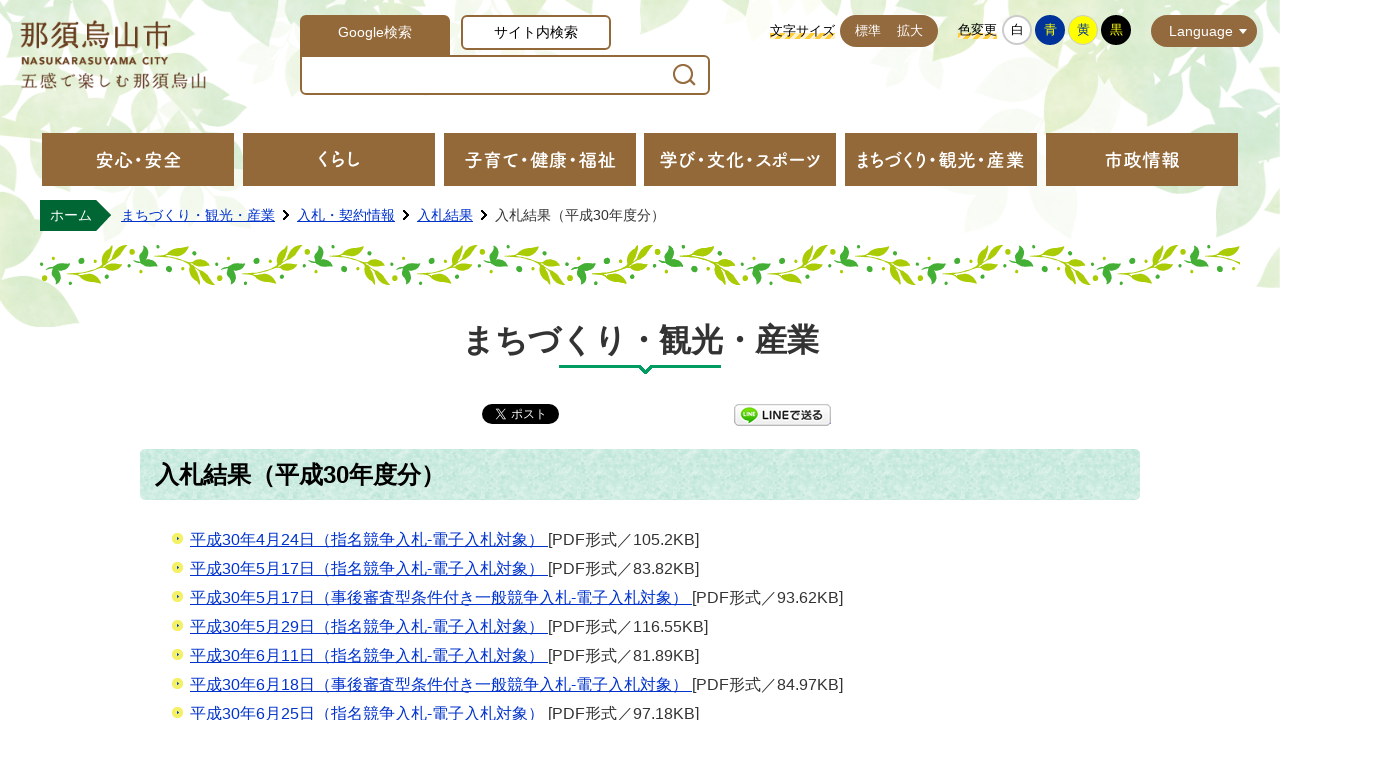

--- FILE ---
content_type: text/html
request_url: https://www.city.nasukarasuyama.lg.jp/page/page001100.html
body_size: 5566
content:
<!DOCTYPE html PUBLIC "-//W3C//DTD XHTML 1.0 Transitional//EN" "http://www.w3.org/TR/xhtml1/DTD/xhtml1-transitional.dtd">
<html lang="ja" xml:lang="ja" xmlns="http://www.w3.org/1999/xhtml">
<head>
<script type="text/javascript" src="https://www.googletagmanager.com/gtag/js?id=UA-11798660-1"></script>
<script type="text/javascript">
	window.dataLayer = window.dataLayer || [];
	function gtag(){dataLayer.push(arguments);}
	gtag('js', new Date());
	gtag('config', 'UA-11798660-1');
</script>
<meta http-equiv="Content-Type" content="text/html; charset=utf-8" />
<meta http-equiv="Content-Style-Type" content="text/css" />
<meta http-equiv="Content-Script-Type" content="text/javascript" />
<meta http-equiv="X-UA-Compatible" content="IE=edge" />
<meta name="viewport" content="width=1100" />
<meta name="keywords" content="" />
<title>入札結果（平成30年度分）／那須烏山市公式ホームページ</title>
<link rel="alternate" href="https://www.city.nasukarasuyama.lg.jp/sp/page/page001100.html">
<link rel="shortcut icon" href="../favicon.ico" />
<link rel="apple-touch-icon" href="../web_clip_icon.png" />
<link rel="stylesheet" href="../skin/default/css/import.css" type="text/css" media="all" />
<link rel="stylesheet" href="../skin/common/css/print.css" type="text/css" media="print" />
<script type="text/javascript" src="../skin/common/js/jquery.js"></script>
<script type="text/javascript" src="../skin/common/js/jquery.jg.js"></script>
<script type="text/javascript" src="../skin/common/js/functions.js"></script>
<script type="text/javascript" src="../skin/common/js/rwdImageMaps.js"></script>
<script type="text/javascript" src="../skin/common/js/colorbox/colorbox.js"></script>
<script type="text/javascript" src="../skin/common/js/gsearch.js"></script>
<script type="text/javascript" src="../skin/common/js/plugins.js"></script>
<script type="text/javascript" src="../skin/common/js/ready.common.js"></script>
<script type="text/javascript" src="../count.php?type=1&amp;code=1100&amp;career=0" id="myTypeCode"></script>
</head>
<body id="DEFAULT">
<div id="container">
	<div id="header">
		<div id="headerInner">
			<div id="headerContents">
				<h1 id="logoTitle"><a href="../" title="那須烏山市ホームページへ">那須烏山市ホームページ</a></h1>
				<span class="hide"><a href="#wrapper">本文へ移動する</a></span>
				<div id="tools">
					<div id="toolsInner">
						<div id="searchBox">
							<div id="searchBoxInner">
								<ul class="tab">
									<li class="nav01"><a href="#searchContents01">Google検索</a></li>
									<li class="nav02"><a href="#searchContents02">サイト内検索</a></li>
								</ul>
								<div id="searchContents01" class="area">
									<div id="googleBox">
										<form id="cse-search-box" action="../search_google.php">
											<input type="hidden" name="cx" value="017371838155322484140:k1cukztdomw" />
											<input type="hidden" name="ie" value="UTF-8" />
											<input id="google_field" type="text" name="q" size="31" title="例：住民票" />
											<input id="btn_search" type="submit" name="sa" value=" ">
										</form>
									</div>
								<!-- /#searchContents --></div>
								<div id="searchContents02" class="area">
									<div id="search" title="キーワード入力によるサイト内検索">
										<form action="./search.php" method="post">
											<label for="field_search" class="hide">お探しの情報は何でしょうか？</label>
											<input id="field_search" type="text" name="keyword" title="例：住民票" />
											<input id="btn_search" type="submit" value="検索する" title="ボタンを押すと検索を開始します" />
										</form>
									<!-- /#search --></div>
								</div>
							</div>
						<!-- /#searchBox --></div>
						<dl id="sizeChanger">
							<dt>文字サイズ</dt>
							<dd id="df"><a href="#" title="クリックすると文字サイズを標準に戻せます">標準</a></dd>
							<dd id="zf"><a href="#" title="クリックすると文字サイズを拡大できます">拡大</a></dd>
						</dl>
						<dl id="colorChanger">
							<dt>色変更</dt>
							<dd id="bg_default"><a href="#" title="背景を白(標準)にします">白</a></dd>
							<dd id="bg_blue"><a href="../skin/common/css/colorChanger/bg_blue.css" title="背景を青色にします">青</a></dd>
							<dd id="bg_yellow"><a href="../skin/common/css/colorChanger/bg_yellow.css" title="背景を黄色にします">黄</a></dd>
							<dd id="bg_black"><a href="../skin/common/css/colorChanger/bg_black.css" title="背景を黒色にします">黒</a></dd>
						</dl>
						<div id="foreigners">
							<span id="btn_foreigners">Language</span>
							<ul>
								<li><a href="../page/page001351.html">English</a></li>
								<li><a href="../page/page001352.html">简体中文</a></li>
								<li><a href="../page/page001353.html">繁體中文</a></li>
								<li><a href="../page/page001354.html">한국어</a></li>
								<li><a href="../page/page001355.html">Português</a></li>
								<li><a href="../page/page001356.html">Español</a></li>
								<li><a href="../page/page001357.html">ไทย</a></li>
							</ul>
						</div>
					</div>
				<!-- /#tools --></div>
				<div id="btnMenuBox" href="#menuBox">MENU</div>
			<!-- /#headerContents --></div>
		</div>
		<div id="gNav">
			<ul>
				<li id="gNav01"><a class="navSwitching" href="#gNavBox01"><span>安心・安全</span></a>
					<div id="gNavBox01" class="gNavBox">
						<div class="gNavBoxBottom">
							<a class="btn_list" href="../page/dir000002.html">安心・安全の一覧をみる</a>
						</div>
					</div>
				</li>
				<li id="gNav02"><a class="navSwitching" href="#gNavBox02"><span>くらし</span></a>
					<div id="gNavBox02" class="gNavBox">
						<div class="gNavBoxBottom">
							<a class="btn_list" href="../page/dir000003.html">くらしの一覧をみる</a>
						</div>
					</div>
				</li>
				<li id="gNav03"><a class="navSwitching" href="#gNavBox03"><span>子育て・健康・福祉</span></a>
					<div id="gNavBox03" class="gNavBox">
						<div class="gNavBoxBottom">
							<a class="btn_list" href="../page/dir000004.html">子育て・健康・福祉の一覧をみる</a>
						</div>
					</div>
				</li>
				<li id="gNav04"><a class="navSwitching" href="#gNavBox04"><span>学び・文化・スポーツ</span></a>
					<div id="gNavBox04" class="gNavBox">
						<div class="gNavBoxBottom">
							<a class="btn_list" href="../page/dir000005.html">学び・文化・スポーツの一覧をみる</a>
						</div>
					</div>
				</li>
				<li id="gNav05"><a class="navSwitching" href="#gNavBox05"><span>まちづくり・観光・産業</span></a>
					<div id="gNavBox05" class="gNavBox">
						<div class="gNavBoxBottom">
							<a class="btn_list" href="../page/dir000006.html">まちづくり・観光・産業の一覧をみる</a>
						</div>
					</div>
				</li>
				<li id="gNav06"><a class="navSwitching" href="#gNavBox06"><span>市政情報</span></a>
					<div id="gNavBox06" class="gNavBox">
						<div class="gNavBoxBottom">
							<a class="btn_list" href="../page/dir000007.html">市政情報の一覧をみる</a>
						</div>
					</div>
				</li>
			</ul>
		</div>
		<div class="hide">
			<div id="menuBox">
				<div id="menuBoxInner">
					<div id="menuBoxContents">
						<h2 class="accordionTitle">安心・安全</h2>
						<h2 class="accordionTitle">くらし</h2>
						<h2 class="accordionTitle">子育て・健康・福祉</h2>
						<h2 class="accordionTitle">学び・文化・スポーツ</h2>
						<h2 class="accordionTitle">まちづくり・観光・産業</h2>
						<h2 class="accordionTitle">市政情報</h2>
					</div>
				</div>
			</div>
		</div>
	<!-- /#header --></div>
	<div id="wrapper">
<div id="topicpath">
			<ol>
				<li class="first"><a href="../">ホーム</a></li>
				<li><a href="dir000006.html">まちづくり・観光・産業</a></li>
<li><a href="dir000049.html">入札・契約情報 </a></li>
<li><a href="dir001347.html">入札結果</a></li>
<li>入札結果（平成30年度分）</li>
			</ol>
		<!-- /#topicpath --></div>
<h2 id="categoryTitle"><span class="innerTitle">まちづくり・観光・産業</span></h2>
<div id="main">
			<div id="mainContents">
				<div id="social">
					<div class="twitter"></div>
					<div class="facebook"></div>
					<div class="LINE"><a href="//line.naver.jp/R/msg/text/?LINE%E3%81%A7%E9%80%81%E3%82%8B%0D%0Ahttp%3A%2F%2Fline.naver.jp%2F">LINEで送る</a></div>
				</div>
<h1 id="pageTitle"><span class="innerTitle">入札結果（平成30年度分）</span></h1>
<div id="contents">
					<ul>
<li><a href="https://www.city.nasukarasuyama.lg.jp/data/doc/1615299091_doc_3_0.pdf" target="_blank" rel="noopener">平成30年4月24日（指名競争入札-電子入札対象） </a> [PDF形式／105.2KB]</li>
<li><a href="https://www.city.nasukarasuyama.lg.jp/data/doc/1615299079_doc_3_0.pdf" target="_blank" rel="noopener">平成30年5月17日（指名競争入札-電子入札対象） </a> [PDF形式／83.82KB]</li>
<li><a href="https://www.city.nasukarasuyama.lg.jp/data/doc/1615299083_doc_3_0.pdf" target="_blank" rel="noopener">平成30年5月17日（事後審査型条件付き一般競争入札-電子入札対象） </a> [PDF形式／93.62KB]</li>
<li><a href="https://www.city.nasukarasuyama.lg.jp/data/doc/1615299087_doc_3_0.pdf" target="_blank" rel="noopener">平成30年5月29日（指名競争入札-電子入札対象） </a> [PDF形式／116.55KB]</li>
<li><a href="https://www.city.nasukarasuyama.lg.jp/data/doc/1615299125_doc_3_0.pdf" target="_blank" rel="noopener">平成30年6月11日（指名競争入札-電子入札対象） </a> [PDF形式／81.89KB]</li>
<li><a href="https://www.city.nasukarasuyama.lg.jp/data/doc/1615299117_doc_3_0.pdf" target="_blank" rel="noopener">平成30年6月18日（事後審査型条件付き一般競争入札-電子入札対象） </a> [PDF形式／84.97KB]</li>
<li><a href="https://www.city.nasukarasuyama.lg.jp/data/doc/1615299121_doc_3_0.pdf" target="_blank" rel="noopener">平成30年6月25日（指名競争入札-電子入札対象） </a> [PDF形式／97.18KB]</li>
<li><a href="https://www.city.nasukarasuyama.lg.jp/data/doc/1615299160_doc_3_0.pdf" target="_blank" rel="noopener">平成30年7月6日（指名競争入札-郵便入札） </a> [PDF形式／84.91KB]</li>
<li><a href="https://www.city.nasukarasuyama.lg.jp/data/doc/1615299164_doc_3_0.pdf" target="_blank" rel="noopener">平成30年7月6日（事後審査型条件付き一般競争入札-電子入札対象） </a> [PDF形式／86.91KB]</li>
<li><a href="https://www.city.nasukarasuyama.lg.jp/data/doc/1615299152_doc_3_0.pdf" target="_blank" rel="noopener">平成30年7月26日（指名競争入札-電子入札対象） </a> [PDF形式／116.6KB]</li>
<li><a href="https://www.city.nasukarasuyama.lg.jp/data/doc/1615299156_doc_3_0.pdf" target="_blank" rel="noopener">平成30年7月26日（指名競争入札-郵便入札）低入札調査対象 </a> [PDF形式／87.32KB]</li>
<li><a href="https://www.city.nasukarasuyama.lg.jp/data/doc/1615299234_doc_3_0.pdf" target="_blank" rel="noopener">平成30年8月17日（事後審査型条件付き一般競争入札-電子入札対象） </a> [PDF形式／114.77KB]</li>
<li><a href="https://www.city.nasukarasuyama.lg.jp/data/doc/1615299226_doc_3_0.pdf" target="_blank" rel="noopener">平成30年8月31日（指名競争入札-電子入札対象） </a> [PDF形式／94.3KB]</li>
<li><a href="https://www.city.nasukarasuyama.lg.jp/data/doc/1615299230_doc_3_0.pdf" target="_blank" rel="noopener">平成30年8月31日（指名競争入札-郵便入札） </a> [PDF形式／96.5KB]</li>
<li><a href="https://www.city.nasukarasuyama.lg.jp/data/doc/1615299265_doc_3_0.pdf" target="_blank" rel="noopener">平成30年9月28日（指名競争入札-電子入札対象） </a> [PDF形式／150.19KB]</li>
<li><a href="https://www.city.nasukarasuyama.lg.jp/data/doc/1615299290_doc_3_0.pdf" target="_blank" rel="noopener">平成30年10月5日（指名競争入札-電子入札対象） </a> [PDF形式／81.04KB]</li>
<li><a href="https://www.city.nasukarasuyama.lg.jp/data/doc/1615299294_doc_3_0.pdf" target="_blank" rel="noopener">平成30年10月10日（事後審査型条件付き一般競争入札-電子入札対象） </a> [PDF形式／82.05KB]</li>
<li><a href="https://www.city.nasukarasuyama.lg.jp/data/doc/1615299278_doc_3_0.pdf" target="_blank" rel="noopener">平成30年10月15日（指名競争入札-電子入札対象） </a> [PDF形式／92.61KB]</li>
<li><a href="https://www.city.nasukarasuyama.lg.jp/data/doc/1615299282_doc_3_0.pdf" target="_blank" rel="noopener">平成30年10月26日（指名競争入札-電子入札対象） </a> [PDF形式／82.23KB]</li>
<li><a href="https://www.city.nasukarasuyama.lg.jp/data/doc/1615299286_doc_3_0.pdf" target="_blank" rel="noopener">平成30年10月26日（事後審査型条件付き一般競争入札-電子入札対象） </a> [PDF形式／77.51KB]</li>
<li><a href="https://www.city.nasukarasuyama.lg.jp/data/doc/1615299364_doc_3_0.pdf" target="_blank" rel="noopener">平成30年11月16日（事後審査型条件付き一般競争入札-電子入札対象） </a> [PDF形式／82.73KB]</li>
<li><a href="https://www.city.nasukarasuyama.lg.jp/data/doc/1615299356_doc_3_0.pdf" target="_blank" rel="noopener">平成30年11月20日（指名競争入札-電子入札対象）</a> [PDF形式／117.84KB]</li>
<li><a href="https://www.city.nasukarasuyama.lg.jp/data/doc/1615299360_doc_3_0.pdf" target="_blank" rel="noopener">平成30年11月26日（指名競争入札-郵便入札） </a> [PDF形式／82.68KB]</li>
<li><a href="https://www.city.nasukarasuyama.lg.jp/data/doc/1615299396_doc_3_0.pdf" target="_blank" rel="noopener">平成30年12月21日（指名競争入札-電子入札対象） </a> [PDF形式／132.32KB]</li>
<li><a href="https://www.city.nasukarasuyama.lg.jp/data/doc/1615299423_doc_3_0.pdf" target="_blank" rel="noopener">平成31年1月15日（指名競争入札-紙入札） </a> [PDF形式／92KB]</li>
<li><a href="https://www.city.nasukarasuyama.lg.jp/data/doc/1615299411_doc_3_0.pdf" target="_blank" rel="noopener">平成31年1月24日（指名競争入札-電子入札対象） </a> [PDF形式／80.67KB]</li>
<li><a href="https://www.city.nasukarasuyama.lg.jp/data/doc/1615299415_doc_3_0.pdf" target="_blank" rel="noopener">平成31年3月26日（指名競争入札-紙入札） </a> [PDF形式／93.41KB]</li>
<li><a href="https://www.city.nasukarasuyama.lg.jp/data/doc/1615299419_doc_3_0.pdf" target="_blank" rel="noopener">平成31年3月26日（指名競争入札-郵便入札） </a> [PDF形式／87.73KB]</li>
</ul>
				</div>
<div class="reference">
					<h2>問い合わせ先</h2>
					<div class="inner">
						<h3>このページに関するお問い合わせは<a href="https://www.city.nasukarasuyama.lg.jp/section.php?code=3">総務課 契約管財グループ</a>です。</h3>
<p>烏山庁舎2階　〒321-0692　栃木県那須烏山市中央1-1-1</p>
<p>電話番号：0287-83-1117　ファクス番号：0287-84-3788</p>
<a class="btn_more" href="https://www.city.nasukarasuyama.lg.jp/inq.php?mode=detail&amp;code=3&amp;code2=10&amp;ssl=1">メールでのお問い合わせはこちら</a>

					<!-- /.inner --></div>
				<!-- /.reference --></div>
		<div class="enquete">
			<h2>アンケート</h2>
			<div class="inner">
				<p>那須烏山市ホームページをより良いサイトにするために、皆さまのご意見・ご感想をお聞かせください。<br />なお、この欄からのご意見・ご感想には返信できませんのでご了承ください。</p>
				<form action="../enq.php" method="post" target="_blank">
					<fieldset class="fieldgroup">
						<legend class="enqQ">Q.このページはお役に立ちましたか？</legend>
							<span><input type="radio" value="0" name="enq_q1" id="enq_q1_0" /><label for="enq_q1_0">非常に役に立った</label></span>
							<span><input type="radio" value="1" name="enq_q1" id="enq_q1_1" /><label for="enq_q1_1">役に立った</label></span>
							<span><input type="radio" value="2" name="enq_q1" id="enq_q1_2" /><label for="enq_q1_2">どちらともいえない</label></span>
							<span><input type="radio" value="3" name="enq_q1" id="enq_q1_3" /><label for="enq_q1_3">役に立たなかった</label></span>
					</fieldset>
					<div class="fieldgroup">
						<label for="enq" class="enqQ">ご意見・ご感想等がございましたら下記をご入力し送信ください。</label>
						<textarea id="enq" name="enq_content" rows="" cols=""></textarea>
					</div>
					<div class="btn">
						<input type="hidden" name="p_code" value="1100" />
						<input type="submit" value="送信" />
						<input type="reset" value="クリア" />
					</div>
				</form>
			</div>
		</div>
<!-- /#mainContents --></div>
<div id="pageInfo">
				<div id="pageInfoInner">
					<ul>
						<li id="counter" title="このページのアクセス数"><span></span></li>
						<li id="update" title="最終更新日"><span>2021年7月20日</span></li>
						<li id="print" title="このページを印刷する"><a href="#">印刷する</a></li>
					</ul>
				</div>
			<!-- /#pageInfo --></div>
<div id="lNav">
				<ul>
<li><a href="page005948.html">入札結果（令和7年度）</a></li>
<li><a href="page005331.html">入札結果（令和6年度分）</a></li>
<li><a href="page004192.html">入札結果（令和5年度分）</a></li>
<li><a href="page002678.html">入札結果（令和4年度分）</a></li>
<li><a href="page001507.html">入札結果（令和3年度分）</a></li>
<li><a href="page001097.html">入札結果（令和2年度分）</a></li>
<li><a href="page001099.html">入札結果（令和元年度分）</a></li>
<li><a class="active" href="page001100.html">入札結果（平成30年度分）</a></li>
<li><a href="page001101.html">入札結果（平成29年度分）</a></li>
<li><a href="page001102.html">入札結果（平成28年度分）</a></li>
<li><a href="page001103.html">入札結果（平成27年度分）</a></li>
<li><a href="page001104.html">入札結果（平成26年度分）</a></li>
<li><a href="page001105.html">入札結果（平成25年度分）</a></li>
<li><a href="page001106.html">入札結果（平成24年度分）</a></li>
</ul>

			<!-- /#lNav --></div>
<!-- /#main --></div>
	<!-- /#wrapper --></div>
<!-- /#container --></div>
<div id="footer">
	<div id="footerInner">
		<a id="footerLogo" href="../">那須烏山市</a>
		<div id="footerContents">
			<div id="address">
				<dl id="karasuyama">
					<dt>烏山庁舎</dt>
					<dd>〒321-0692 栃木県那須烏山市中央1丁目1番1号</dd>
				</dl>
				<dl id="minaminasu">
					<dt>南那須庁舎</dt>
					<dd>〒321-0595 栃木県那須烏山市大金240番地</dd>
				</dl>
			</div>
			<div id="contact">
				<dl id="tel">
					<dt>【電話】</dt>
					<dd>0287-83-1111</dd>
				</dl>
				<dl id="info">
					<dt>【窓口】</dt>
					<dd>午前8時30分から午後5時15分</dd>
				</dl>
			</div>
		</div>
		<div id="footerMap">
			<img src="../skin/common/img/footer/map.png" alt="那須烏山市マップ "/>
		</div>
	</div>
	<div id="snsArea">
		<ul>
			<li class="facebook"><a href="../page/page000020.html">那須烏山市Facebook</a></li>
			<li class="twitter"><a href="../page/page000192.html">那須烏山市X</a></li>
			<li class="instagram"><a href="../page/page000021.html">那須烏山市Instagram</a></li>
			<li class="line"><a href="../page/page000019.html">那須烏山市LINE</a></li>
		</ul>
	</div>
	<div id="footerNavArea">
		<p id="copyright">&copy; NASUKARASUYAMA CITY.</p>
		<div id="footerNav">
			<ul>
				<li><a href="../page/page001082.html">窓口延長案内</a></li>
				<!--<li><a href="../<!--section.php">各課のご案内</a></li>-->
				<li><a href="../section.php">組織から探す</a></li>
				<li><a href="../sitemap.php">サイトマップ</a></li>
				<li><a href="../page/dir000064.html">サイトの著作権・リンク等</a></li>
			</ul>
		</div>
	</div>
</div>
<div id="viewPC2SP"><a href="https://www.city.nasukarasuyama.lg.jp/ua.php?type=1&amp;code=1100&amp;now_type=1">スマートフォン用ページで見る</a></div>
</body>
</html>


--- FILE ---
content_type: text/css
request_url: https://www.city.nasukarasuyama.lg.jp/skin/common/css/option.css
body_size: 2150
content:
@charset "UTF-8";

/*****************************************
		Calendar Inner Page
*****************************************/
.calendar_page {
	clear: both;
	width: 1000px;
	margin: 25px auto;
	position: relative;
}
.calendar_page table {
	background: #FFF;
	width: 100%;	
	border: solid 1px #CCC;
}
.calendar_page table caption {
	padding: 5px 0;
	text-align: center;
}
.calendar_page table thead th {
	padding: 5px 0;
	text-align: center;
	border-bottom: solid 1px #CCC;
	border-left: solid 1px #CCC;
	background: #FFFAE2;
}
.calendar_page table thead th.sun {
	background: #FFDFE3;
}
.calendar_page table thead th.sat {
	background: #ACD5E9;
}
.calendar_page table tbody td {
	padding: 5px 0;
	text-align: center;
	border-left: solid 1px #CCC;
	border-bottom: dotted 1px #CCC;
}
.calendar_page table td.today { background: #FFEDCB; }
.calendar_page table td a { color: #00F; }
.calendar_page table td a:visited { color: #606; }
.calendar_page table td.sun { color: #D90000; }
.calendar_page table td.sat { color: #4072A7; }
.calendar_page_prev_month,
.calendar_page_next_month {
	background: url(../img/option/page_calendar_nav.png) 0 0 no-repeat;
	background-color: #123456;
	width: 20px;
	height: 20px;
	text-indent: 100%;
	overflow: hidden;
	white-space: nowrap;
	position: absolute;
	top: 6px;
	cursor: pointer;
	color: #FFF;
}
.calendar_page_prev_month {
	background-position: 0 0 !important;
	left: 20px;
}
.calendar_page_next_month {
	background-position: -20px 0 !important;
	right: 20px;
}
.calendar_page_prev_month:hover,
.calendar_page_next_month:hover {
	background-color: #DC0101;
}
/*****************************************
				Open Data
*****************************************/
.openDataFileDL {
	clear: both;
	background: url("../img/option/line.png") 0 98% repeat-x, url("../img/option/line.png") 0 2% repeat-x, url("../img/option/bg_back.png") 0 0 repeat;
	width: 1000px;
	margin: 25px auto;
	padding: 25px 0;
	overflow: hidden;
	border-radius: 10px;
}
.openDataFileDL h2 {
	background: url(../img/option/title_opendata.png) 8px 50% no-repeat, url("../img/option/bg.jpg") 0 0 no-repeat #000;
	padding: 0 0 0 54px;
	line-height: 58px;
	font-weight: bold;
	color: #FFF;
	width: 300px;
    box-sizing: border-box;
}
.openDataFileDL .inner {
	padding: 8px;
}
.openDataFileDL .inner ul {
	margin: 0 0 7px 0;
	padding: 0;
	list-style: none;
}
.openDataFileDL .inner ul li {
	padding: 5px 5px 5px 20px;
	background: url(../img/parts/list_point01.png) 2px 14px no-repeat;
	border-bottom: dotted 1px #CCC;
}
.openDataFileDL .inner ul li:last-child {
	border-bottom: none;
}
.openDataFileDL .inner ul li a {
	margin: 0 10px 0 0;
}
.openDataFileDL .inner ul li .odfExt {
	display: inline-block;
	margin: 0 10px 0 0;
	padding: 8px 12px;
	background: #93693E;
	border-radius: 50px;
	color: #FFF;
	font-size: 93%;
	letter-spacing: 0.1em;
	text-align: center;
	line-height: 1;
}
/*****************************************
			File Download
*****************************************/
.fileDL {
	clear: both;
	background: url("../img/option/line.png") 0 98% repeat-x, url("../img/option/line.png") 0 2% repeat-x, url("../img/option/bg_back.png") 0 0 repeat;
	width: 1000px;
	margin: 25px auto;
	padding: 25px 0;
	overflow: hidden;
	border-radius: 10px;
}
.fileDL h2 {
    background: url(../img/option/title_filedl.png) 5px 50% no-repeat , url(../img/option/bg.jpg) 0 0 no-repeat #000;
    padding: 0 0 0 54px;
    line-height: 58px;
    font-weight: bold;
    color: #FFF;
    width: 300px;
    box-sizing: border-box;
	width: 300px;
    box-sizing: border-box;
}
.fileDL .inner {
	padding: 8px;
}
.fileDL .inner ul {
	margin: 0 0 7px 0;
	padding: 0;
	list-style: none;
}
.fileDL .inner ul li {
	padding: 5px 5px 5px 33px;
	border-bottom: dotted 1px #333;
}
.fileDL .inner ul li.doc { background: url(../img/option/icon_word.gif) 5px 6px no-repeat; }
.fileDL .inner ul li.xls { background: url(../img/option/icon_excel.gif) 5px 6px no-repeat; }
.fileDL .inner ul li.pdf { background: url(../img/option/icon_pdf.gif) 5px 6px no-repeat; }
.fileDL .inner ul li.zip { background: url(../img/option/icon_zip.gif) 5px 6px no-repeat; }
.fileDL .inner ul li.docx { background: url(../img/option/icon_word.gif) 5px 6px no-repeat; }
.fileDL .inner ul li.xlsx { background: url(../img/option/icon_excel.gif) 5px 6px no-repeat; }
.fileDL .inner ul li a {
	margin: 0 10px 0 0;
}
.fileDL .adobe {
	overflow: hidden;
	_height: 1%;
}
.fileDL .adobe img {
	margin: 5px 10px 0 0;
	float: left;
	_display: inline;
}
.fileDL .adobe p {
	padding: 5px 0 0 0;
	font-size: 93%;
	line-height: 1.41;
	overflow: hidden;
	_zoom: 1;
}
/*****************************************
			FAQ Collection
*****************************************/
.faqCollection {
	clear: both;
	background: url("../img/option/line.png") 0 98% repeat-x, url("../img/option/line.png") 0 2% repeat-x, url("../img/option/bg_back.png") 0 0 repeat;
	width: 1000px;
	margin: 25px auto;
	padding: 25px 0;
	overflow: hidden;
	border-radius: 10px;
}
.faqCollection h2 {
	background: url(../img/option/title_faq_collection.png) 5px 50% no-repeat , url("../img/option/bg.jpg") 0 0 no-repeat #000;
	padding: 0 0 0 54px;
	line-height: 58px;
	font-weight: bold;
	color: #FFF;
	width: 300px;
    box-sizing: border-box;
}
.faqCollection .inner {
	padding: 8px;
}
.faqCollection .inner h3 {
	margin: 0 0 5px 0;
	font-size: 107%;
	font-weight: bold;
}
.faqCollection .inner ul {
	margin: 0 -8px 10px -8px;
	padding: 0 15px 10px 15px;
	list-style: none;
	border-bottom: dotted 1px #333;
}
.faqCollection .inner ul li {
	padding: 0 0 0 20px;
	background: url(../img/parts/list_point01.png) 2px 7px no-repeat;
}
.faqCollection .inner ul li a {
	margin: 0 5px 0 0;
}
.faqCollection .inner .btn_more {
	display: inline-block;
	height: 40px;
	margin: 5px 0 0 0;
	padding: 0 10px;
	line-height: 40px;
	background-color: #93693E;
	font-size: 90%;
	font-weight: bold;
	text-decoration: none;
	text-align: center;
	color: #FFF;
	transition: 0.3s;
}
.faqCollection .inner .btn_more:hover {
	background-color: #FFC926;
	color: #000;
}
/*****************************************
			Related Pages
*****************************************/
.relPage {
	clear: both;
	background: url("../img/option/line.png") 0 98% repeat-x, url("../img/option/line.png") 0 2% repeat-x, url("../img/option/bg_back.png") 0 0 repeat;
	width: 1000px;
	margin: 25px auto;
	padding: 25px 0;
	overflow: hidden;
	border-radius: 10px;
}
.relPage h2 {
	background: url(../img/option/title_relpage.png) 5px 50% no-repeat , url("../img/option/bg.jpg") 0 0 no-repeat #000;
	padding: 0 0 0 54px;
	line-height: 58px;
	font-weight: bold;
	color: #FFF;
	width: 300px;
    box-sizing: border-box;
}
.relPage .inner {
	padding: 8px;
}
.relPage .inner ul {
	padding: 0 7px;
	list-style: none;
}
.relPage .inner ul li {
	padding: 0 0 0 20px;
	background: url(../img/parts/list_point01.png) 2px 7px no-repeat;
}
/*****************************************
				Reference
*****************************************/
.reference {
	clear: both;
	background: url("../img/option/line.png") 0 98% repeat-x, url("../img/option/line.png") 0 2% repeat-x, url("../img/option/bg_back.png") 0 0 repeat;
	width: 1000px;
	margin: 25px auto;
	padding: 25px 0;
	overflow: hidden;
	border-radius: 10px;
}
.reference h2 {
	background: url(../img/option/title_reference.png) 5px 50% no-repeat , url("../img/option/bg.jpg") 0 0 no-repeat #000;
	padding: 0 0 0 54px;
	line-height: 58px;
	font-weight: bold;
	color: #FFF;
	width: 300px;
    box-sizing: border-box;
}
.reference .inner {
	padding: 8px;
}
.reference .inner h3 {
	margin: 0 0 5px 0;
	font-size: 107%;
	font-weight: bold;
}
.reference .inner h3 a {
	margin: 0 5px;
}
.reference .inner .btn_more {
	display: inline-block;
	height: 40px;
	margin: 5px 0 0 0;
	padding: 0 10px;
	line-height: 40px;
	background-color: #93693E;
	font-size: 90%;
	font-weight: bold;
	text-decoration: none;
	text-align: center;
	color: #FFF;
	transition: 0.3s;
}
.reference .inner .btn_more:hover {
	background-color: #FFC926;
	color: #000;
}
/*****************************************
				Enquete
*****************************************/
.enquete {
	clear: both;
	background: url("../img/option/line.png") 0 98% repeat-x, url("../img/option/line.png") 0 2% repeat-x, url("../img/option/bg_back.png") 0 0 repeat;
	width: 1000px;
	margin: 25px auto;
	padding: 25px 0;
	overflow: hidden;
	border-radius: 10px;
}
.enquete h2 {
	background: url(../img/option/title_enquete.png) 5px 50% no-repeat , url("../img/option/bg.jpg") 0 0 no-repeat #000;
	padding: 0 0 0 54px;
	line-height: 58px;
	font-weight: bold;
	color: #FFF;
	width: 300px;
    box-sizing: border-box;
}
.enquete .inner {
	padding: 8px;
}
.enquete .inner label {
	margin: 0 10px 0 0;
}
.enquete .inner .fieldgroup {
	margin: 10px 0;
}
.enquete .inner .fieldgroup .enqQ {
	display: block;
	margin: 0 0 3px 0;
	font-weight: bold;
}
.enquete .inner .fieldgroup textarea {
	width: 100%;
	height: 70px;
	padding: 8px;
	border: solid 1px #CCC;
	box-sizing: border-box;
}
.enquete .fieldgroup span {
	display: inline-block;
	margin: 0 10px 10px 0;
	position: relative;
}
.enquete .fieldgroup span input {
	position: absolute;
	top: 0;
	opacity: 0;
	width: 100%;
	height: 100%;
}
.enquete .fieldgroup span input[type="checkbox"] + label {
	display: block;
	background: url(../img/parts/checkbox_off.png) 0 50% no-repeat;
	background-size: 14px auto;
	padding: 0 0 0 18px;
	font-weight: normal !important;
}
.enquete .fieldgroup span input[type="checkbox"]:checked + label {
	background: url(../img/parts/checkbox_on.png) 0 50% no-repeat;
	background-size: 14px auto;
}
.enquete .fieldgroup span input[type="radio"] + label {
	display: block;
	background: url(../img/parts/radio_box_off.png) 0 50% no-repeat;
	background-size: 14px auto;
	padding: 0 0 0 18px;
	font-weight: normal !important;
}
.enquete .fieldgroup span input[type="radio"]:checked + label {
	background: url(../img/parts/radio_box_on.png) 0 50% no-repeat;
	background-size: 14px auto;
}
.enquete .inner .btn {
	text-align: center;
}
.enquete .inner .btn input {
	width: 12em;
	margin: 5px;
	padding: 0 10px;
	line-height: 40px;
	background-color: #93693E;
	font-size: 90%;
	font-weight: bold;
	text-decoration: none;
	text-align: center;
	color: #FFF;
	border: none;
	cursor: pointer;
	transition: 0.3s;
}
.enquete .inner .btn input:hover {
	background-color: #FFC926;
	color: #000;
}

--- FILE ---
content_type: text/javascript;charset=UTF-8
request_url: https://www.city.nasukarasuyama.lg.jp/json_data/jsonp_counter.php?callback=jQuery18309002418786543245_1769001045574
body_size: -42
content:
jQuery18309002418786543245_1769001045574({"count":"495"});

--- FILE ---
content_type: application/javascript
request_url: https://www.city.nasukarasuyama.lg.jp/skin/common/js/functions.js
body_size: 1795
content:
/*****************************************************************
*	Copyright(c) 2013 @Kuro 
*-----------------------------------------------------------------
*	File Name: functions.js
/****************************************************************/
/*****************************************************************
*		Client Setting
/****************************************************************/
var WEB_DOMAIN = GetSiteURL();
var COOKIE_CLIENT_NAME = 'nasukarasuyama_city';
/*****************************************************************
*		Get Site URL
/****************************************************************/
function GetSiteURL() {
	var domain = location.hostname;
	var protocol = location.protocol;
	
	return protocol + '//' + domain + '/';
}
/*****************************************************************
*		Get Local Skin Path
/****************************************************************/
function GetLocalSkinPath() {
	if( location.hostname != '' ) {
		path = '/skin/';
	} else {
		path = '../';
	}

	return path;
}
/*****************************************************************
*	IE6 Browser Judgment
/****************************************************************/
function IsIE6Browser() {
	var IE6_flag;
	
	if( !$.support.opacity && !$.support.style && (typeof document.documentElement.style.maxHeight == 'undefined') ) {
		IE6_flag = true;
	} else {
		IE6_flag = false;
	}
	
	return IE6_flag;
}
/*****************************************************************
*	Browser Judgment
/****************************************************************/
function IsBrowser() {
	var userAgent = window.navigator.userAgent.toLowerCase();
	var appVersion = window.navigator.appVersion.toLowerCase();
	
	// IE
	if( userAgent.indexOf('msie') != -1 ) {
		// IE6
		if( appVersion.indexOf('msie 6.') != -1 ) {
			return 'ie6';
		// IE7
		} else if( appVersion.indexOf('msie 7.') != -1 ) {
			return 'ie7';
		// IE8
		} else if( appVersion.indexOf('msie 8.') != -1 ) {
			return 'ie8';
		// IE9
		} else if( appVersion.indexOf('msie 9.') != -1 ) {
			return 'ie9';
		// IE10
		} else if( appVersion.indexOf('msie 10.') != -1 ) {
			return 'ie10';
		// IE11
		} else if( appVersion.indexOf('msie 11.') != -1 ) {
			return 'ie11';
		}
	// Chrome
	} else if( userAgent.indexOf('chrome') != -1 ) {
		return 'chrome';
	// Safari
	} else if( userAgent.indexOf('safari') != -1 ) {
		return 'safari';
	// Firefox
	} else if( userAgent.indexOf('firefox') != -1 ) {
		return 'firefox';
	// Opera
	} else if( userAgent.indexOf('opera') != -1 ) {
		return 'opera';
	}
}
/*****************************************************************
*	Get File Name
/****************************************************************/
function GetFileName() {
	var url = window.location;	
	var path = url.href.split('/');
	var file_name = path.pop();
	
	if( file_name == '' ) {
		file_name = 'index.html';
	}
	
	return file_name;
}
/*****************************************************************
*	Get Type And Code From File Name
/****************************************************************/
function GetTypeAndCodeFromFileName(file_name) {
	var file_name = GetFileName();
	var code_set = new Array();
	var code_id = '';
	
	if( file_name.indexOf('dir') != -1 ) {
		file_name = file_name.split('dir').pop();
		code_id = Number(file_name.split('.').shift());
		code_set = Array(0, code_id);
		
	} else if( file_name.indexOf('page') != -1 ) {
		if( GetFileName() == 'index.html' ) {
			code_id = 1;
		} else {
			file_name = file_name.split('page').pop();
			code_id = Number(file_name.split('.').shift());
		}
		code_set = Array(1, code_id);
	}
	
	return code_set;
}
/*****************************************************************
*	Get Type And Code From Script
/****************************************************************/
function GetTypeAndCodeFromScript(elm) {
	var $elm = $(elm);
	
	if( $elm.length ) {
		var src = $elm.attr('src');
		var code_set = new Array();
		var hash;
		var hashes = src.slice(src.indexOf('?') + 1).split('&');

		for( var i=0; i<hashes.length; i++ ) {
			hash = hashes[i].split('=');
			code_set.push(hash[0]);
			code_set[hash[0]] = hash[1];
		}
	}
	
	return code_set;
}
/*****************************************************************
*	Trim Extra Char In Front And Back
/****************************************************************/
function TrimExtraCharInFrontAndBack(trimText) {
	return trimText.replace(/^\s+|\s+$/g, '');
}
/*****************************************************************
*	Suggest Search Keyword
/****************************************************************/
function SuggestSearchKeyword(req, resp) {
	$.ajax({
		url: WEB_DOMAIN + 'json_data/static/json_search_suggest.json',
		type: 'POST',
		cache: false,
		dataType: 'json',
		success: function(data) {
			var suggest = [];
			for( var i=0; i < data.length; i++ ) {
				if( data[i].indexOf(req.term) !== -1 ) {
					suggest.push(data[i]);
				}
			}
			resp(suggest);
		},
		error: function(xhr, ts, err) {
			resp('');
		}
	});
}
/*****************************************************************
*	Shuffle Array
/****************************************************************/
function ShuffleArray(ary) {
	var i = ary.length;
	while(i) {
		var j = Math.floor(Math.random() * i);
		var t = ary[--i];
		ary[i] = ary[j];
		ary[j] = t;
	}
	return ary;
}
/*****************************************************************
*	Reset Mail Form Value
/****************************************************************/
$(function() {
	$('.btnMailformReset').on('click', function() {
		var $form = $(this).closest('form')[0];
		for( var i = 0; i < $form.elements.length; i++ ) {
			switch( $form.elements[i].type ) {
				case 'hidden':
				case 'submit':
				case 'reset':
				case 'button':
				case 'image':
					break;
				case 'file':
					break;
				case 'text':
				case 'password':
				case 'textarea':
					$form.elements[i].value = '';
					break;
				case 'checkbox':
				case 'radio':
					$form.elements[i].checked = false;
					break;
				case 'select-one':
				case 'select-multiple':
					$form.elements[i].selectedIndex = 0;
					break;
				default:
					break;
			}
		}
		return false;
	});
});

--- FILE ---
content_type: text/javascript;charset=UTF-8
request_url: https://www.city.nasukarasuyama.lg.jp/json_data/jsonp_ua.php?callback=jQuery18309002418786543245_1769001045573
body_size: -46
content:
jQuery18309002418786543245_1769001045573({"pc_flag":1});

--- FILE ---
content_type: text/javascript;charset=UTF-8
request_url: https://www.city.nasukarasuyama.lg.jp/json_data/jsonp_counter_flag.php?callback=jQuery18309002418786543245_1769001045574
body_size: -46
content:
jQuery18309002418786543245_1769001045574({"flag":"1"});